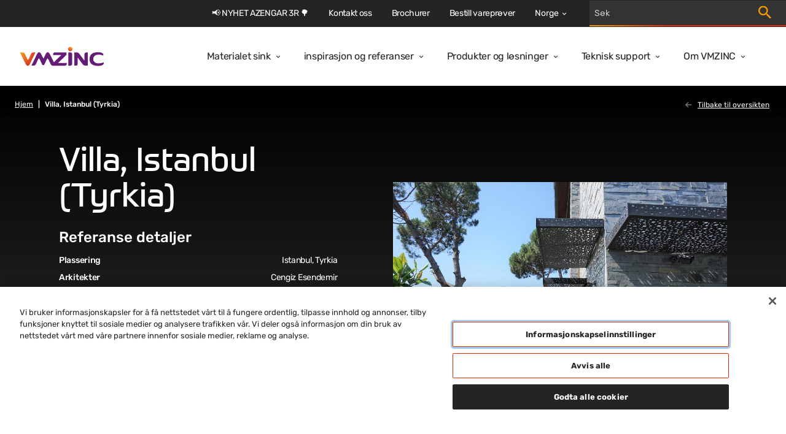

--- FILE ---
content_type: text/html; charset=utf-8
request_url: https://azu-kentico2-web-prd.azurewebsites.net/nb-no/ce-house,-istanbul-(turkey)
body_size: 10859
content:

<!DOCTYPE html>
<html xmlns="http://www.w3.org/1999/xhtml" lang="nb-NO" xml:lang="nb-NO">
<head id="head">
    <meta name="viewport" content="width=device-width, initial-scale=1" />
    <meta charset="UTF-8" />
    <meta name="theme-color" content="#242424" />


    <link rel="icon" type="image/x-icon" href="/media/images/favicon.png" />

        <script src="https://cdn.cookielaw.org/scripttemplates/otSDKStub.js" data-document-language="true" type="text/javascript" charset="UTF-8" data-domain-script="7e700e02-4a71-4ebc-87a7-19637cda7f1e"></script>
        <script type="text/javascript">
            function OptanonWrapper() { }
        </script>

        

    <!-- Google Tag Manager -->
    <script>
        (function (w, d, s, l, i) {
            w[l] = w[l] || []; w[l].push({
                'gtm.start':
                    new Date().getTime(), event: 'gtm.js'
            }); var f = d.getElementsByTagName(s)[0],
                j = d.createElement(s), dl = l != 'dataLayer' ? '&l=' + l : ''; j.async = true; j.src =
                    'https://www.googletagmanager.com/gtm.js?id=' + i + dl; f.parentNode.insertBefore(j, f);
        })(window, document, 'script', 'dataLayer', 'GTM-M2P6R2S');
    </script>
    <!-- End Google Tag Manager -->

            <title>Villa, Istanbul (Tyrkia) | VMZINC NO</title>
            <meta property='og:title' content="Villa, Istanbul (Tyrkia) | VMZINC NO">
            <meta property="og:site_name" content="VMZINC">
            <meta property="og:image" content="https://phr-medialibrary.vmbuildings.phrasea.io/permalink/v1/1/55517/preview/DSC06740.jpg?token=VNwSkhGzYkqibkF91ttHi5uJRE12Jq6K1wChfjVvpdbSxhbx3AcNZZmvJNF7FuJy">
            <meta property="og:url" content="https://www.vmzinc.com/nb-no/ce-house,-istanbul-(turkey)">
            <link rel="canonical" href="https://www.vmzinc.com/nb-no/ce-house,-istanbul-(turkey)" />
            <meta property="og:type" content="Nettside" />
    
    

    <link href="/styles/main.css?v=H6axgpniks9cwpDpOYo-T2C4AzjjtnYtrQN9jqO8Jdk" rel="stylesheet" type="text/css" />
    
    
        <link rel="alternate" hreflang="da-DK" href="https://www.vmzinc.com/da-dk/ce-house,-istanbul-(turkey)" />
        <link rel="alternate" hreflang="sv-SE" href="https://www.vmzinc.com/sv-se/ce-house,-istanbul-(turkey)" />
        <link rel="alternate" hreflang="nb-NO" href="https://www.vmzinc.com/nb-no/ce-house,-istanbul-(turkey)" />

</head>
<body>
        

    <!-- Google Tag Manager (noscript) -->
    <noscript>
        <iframe src="https://www.googletagmanager.com/ns.html?id=GTM-M2P6R2S" height="0" width="0" style="display:none;visibility:hidden"></iframe>
    </noscript>
    <!-- End Google Tag Manager (noscript) -->


        

    <nav class="navigation" role="navigation" aria-label="Main navigation" data-ktc-search-exclude>
        <div class="navigation__main">
            <a class="navigation__logo-link" href="/nb-no/homepage">
                <img class="navigation__logo-image" src="/media/images/logo.svg" alt="vmzinc homepage" />
            </a>
            <div class="navigation__links-wrapper">
                <button class="navigation__close-btn">
                    <svg class="icon navigation__close-icon" viewBox="0 0 16 16">
                        <use href="/sprite.svg#close-usage"></use>
                    </svg>
                </button>
                    <ul class="navigation__links">
                            <li class="navigation__item ">
                                <div class="navigation__link-wrapper">
                                    <a  class="navigation__link" href="/nb-no/materialet-sink">Materialet sink</a>
                                        <button class="navigation__dropdown-button" aria-label="Open dropdown">
                                            <svg class="icon navigation__dropdown-icon" viewBox="0 0 8 6">
                                                <use href="/sprite.svg#carret-dropdown-usage"></use>
                                            </svg>
                                        </button>
                                </div>
                                    <div class="navigation__subnav">
                                        <ul class="navigation__subnav-list">
                                                <li class="navigation__subnav-item">
                                                    <a  class="navigation__subnav-link "  href="/nb-no/materialet-sink/sinkens-muligheter">
                                                        <span>Sinkens muligheter</span>
                                                        <svg class="icon navigation__arrow-icon" viewBox="0 0 12 12">
                                                            <use href="/sprite.svg#arrow-thin-usage"></use>
                                                        </svg>
                                                    </a>
                                                </li>
                                                <li class="navigation__subnav-item">
                                                    <a  class="navigation__subnav-link "  href="/nb-no/materialet-sink/milj&#xF8;-og-b&#xE6;rekraft">
                                                        <span>Milj&#xF8; og b&#xE6;rekraft</span>
                                                        <svg class="icon navigation__arrow-icon" viewBox="0 0 12 12">
                                                            <use href="/sprite.svg#arrow-thin-usage"></use>
                                                        </svg>
                                                    </a>
                                                </li>
                                                <li class="navigation__subnav-item">
                                                    <a  class="navigation__subnav-link "  href="/nb-no/materialet-sink/egenskaper-og-teknisk-informasjon">
                                                        <span>Egenskaper og teknisk informasjon</span>
                                                        <svg class="icon navigation__arrow-icon" viewBox="0 0 12 12">
                                                            <use href="/sprite.svg#arrow-thin-usage"></use>
                                                        </svg>
                                                    </a>
                                                </li>
                                                <li class="navigation__subnav-item">
                                                    <a  class="navigation__subnav-link "  href="/nb-no/materialet-sink/vmzinc-epd">
                                                        <span>EPD-er og sertifikater</span>
                                                        <svg class="icon navigation__arrow-icon" viewBox="0 0 12 12">
                                                            <use href="/sprite.svg#arrow-thin-usage"></use>
                                                        </svg>
                                                    </a>
                                                </li>
                                        </ul>
                                    </div>
                            </li>
                            <li class="navigation__item ">
                                <div class="navigation__link-wrapper">
                                    <a  class="navigation__link" href="/nb-no/inspiration-og-referencer"> inspirasjon og referanser</a>
                                        <button class="navigation__dropdown-button" aria-label="Open dropdown">
                                            <svg class="icon navigation__dropdown-icon" viewBox="0 0 8 6">
                                                <use href="/sprite.svg#carret-dropdown-usage"></use>
                                            </svg>
                                        </button>
                                </div>
                                    <div class="navigation__subnav">
                                        <ul class="navigation__subnav-list">
                                                <li class="navigation__subnav-item">
                                                    <a  class="navigation__subnav-link "  href="/nb-no/referanser">
                                                        <span> Referanser</span>
                                                        <svg class="icon navigation__arrow-icon" viewBox="0 0 12 12">
                                                            <use href="/sprite.svg#arrow-thin-usage"></use>
                                                        </svg>
                                                    </a>
                                                </li>
                                                <li class="navigation__subnav-item">
                                                    <a  class="navigation__subnav-link "  href="/nb-no/ny-utgave-af-focus-on-zinc">
                                                        <span>Ny utgave af Focus On Zinc </span>
                                                        <svg class="icon navigation__arrow-icon" viewBox="0 0 12 12">
                                                            <use href="/sprite.svg#arrow-thin-usage"></use>
                                                        </svg>
                                                    </a>
                                                </li>
                                        </ul>
                                    </div>
                            </li>
                            <li class="navigation__item ">
                                <div class="navigation__link-wrapper">
                                    <a  class="navigation__link" href="/nb-no/produkter">Produkter og l&#xF8;sninger</a>
                                        <button class="navigation__dropdown-button" aria-label="Open dropdown">
                                            <svg class="icon navigation__dropdown-icon" viewBox="0 0 8 6">
                                                <use href="/sprite.svg#carret-dropdown-usage"></use>
                                            </svg>
                                        </button>
                                </div>
                                    <div class="navigation__subnav">
                                        <ul class="navigation__subnav-list">
                                                <li class="navigation__subnav-item">
                                                    <a  class="navigation__subnav-link "  href="/nb-no/overflater">
                                                        <span>Overflater</span>
                                                        <svg class="icon navigation__arrow-icon" viewBox="0 0 12 12">
                                                            <use href="/sprite.svg#arrow-thin-usage"></use>
                                                        </svg>
                                                    </a>
                                                </li>
                                                <li class="navigation__subnav-item">
                                                    <a  class="navigation__subnav-link " data-category=112706 href="/nb-no/produkter?category=112706">
                                                        <span>Fasade</span>
                                                        <svg class="icon navigation__arrow-icon" viewBox="0 0 12 12">
                                                            <use href="/sprite.svg#arrow-thin-usage"></use>
                                                        </svg>
                                                    </a>
                                                </li>
                                                <li class="navigation__subnav-item">
                                                    <a  class="navigation__subnav-link "  href="/nb-no/vmzinc-creative-waves">
                                                        <span>Creative Waves fasader</span>
                                                        <svg class="icon navigation__arrow-icon" viewBox="0 0 12 12">
                                                            <use href="/sprite.svg#arrow-thin-usage"></use>
                                                        </svg>
                                                    </a>
                                                </li>
                                                <li class="navigation__subnav-item">
                                                    <a  class="navigation__subnav-link " data-category=112705 href="/nb-no/produkter?category=112705">
                                                        <span>Tak</span>
                                                        <svg class="icon navigation__arrow-icon" viewBox="0 0 12 12">
                                                            <use href="/sprite.svg#arrow-thin-usage"></use>
                                                        </svg>
                                                    </a>
                                                </li>
                                                <li class="navigation__subnav-item">
                                                    <a  class="navigation__subnav-link "  href="/nb-no/rib-roof-taksystem">
                                                        <span>RIB-ROOF taksystem</span>
                                                        <svg class="icon navigation__arrow-icon" viewBox="0 0 12 12">
                                                            <use href="/sprite.svg#arrow-thin-usage"></use>
                                                        </svg>
                                                    </a>
                                                </li>
                                                <li class="navigation__subnav-item">
                                                    <a  class="navigation__subnav-link "  href="/nb-no/sinktakrenner">
                                                        <span>Sinktakrenner</span>
                                                        <svg class="icon navigation__arrow-icon" viewBox="0 0 12 12">
                                                            <use href="/sprite.svg#arrow-thin-usage"></use>
                                                        </svg>
                                                    </a>
                                                </li>
                                                <li class="navigation__subnav-item">
                                                    <a  class="navigation__subnav-link "  href="/nb-no/ornamenter">
                                                        <span>Ornamenter </span>
                                                        <svg class="icon navigation__arrow-icon" viewBox="0 0 12 12">
                                                            <use href="/sprite.svg#arrow-thin-usage"></use>
                                                        </svg>
                                                    </a>
                                                </li>
                                                <li class="navigation__subnav-item">
                                                    <a  class="navigation__subnav-link "  href="/nb-no/plater-og-coils">
                                                        <span>Plater og coils</span>
                                                        <svg class="icon navigation__arrow-icon" viewBox="0 0 12 12">
                                                            <use href="/sprite.svg#arrow-thin-usage"></use>
                                                        </svg>
                                                    </a>
                                                </li>
                                                <li class="navigation__subnav-item">
                                                    <a  class="navigation__subnav-link "  href="/nb-no/perforeret-sink">
                                                        <span>Perforeret sink</span>
                                                        <svg class="icon navigation__arrow-icon" viewBox="0 0 12 12">
                                                            <use href="/sprite.svg#arrow-thin-usage"></use>
                                                        </svg>
                                                    </a>
                                                </li>
                                                <li class="navigation__subnav-item">
                                                    <a  class="navigation__subnav-link "  href="/nb-no/copper-nordic-copper">
                                                        <span>Nordic Copper</span>
                                                        <svg class="icon navigation__arrow-icon" viewBox="0 0 12 12">
                                                            <use href="/sprite.svg#arrow-thin-usage"></use>
                                                        </svg>
                                                    </a>
                                                </li>
                                        </ul>
                                    </div>
                            </li>
                            <li class="navigation__item ">
                                <div class="navigation__link-wrapper">
                                    <a  class="navigation__link" href="/nb-no/teknisk-support">Teknisk support</a>
                                        <button class="navigation__dropdown-button" aria-label="Open dropdown">
                                            <svg class="icon navigation__dropdown-icon" viewBox="0 0 8 6">
                                                <use href="/sprite.svg#carret-dropdown-usage"></use>
                                            </svg>
                                        </button>
                                </div>
                                    <div class="navigation__subnav">
                                        <ul class="navigation__subnav-list">
                                                <li class="navigation__subnav-item">
                                                    <a  class="navigation__subnav-link "  href="/nb-no/teknisk-support/projektsparring">
                                                        <span>Prosjektsparring</span>
                                                        <svg class="icon navigation__arrow-icon" viewBox="0 0 12 12">
                                                            <use href="/sprite.svg#arrow-thin-usage"></use>
                                                        </svg>
                                                    </a>
                                                </li>
                                                <li class="navigation__subnav-item">
                                                    <a  class="navigation__subnav-link "  href="/nb-no/teknisk-support/teknisk-vejledning">
                                                        <span>Teknisk veiledning</span>
                                                        <svg class="icon navigation__arrow-icon" viewBox="0 0 12 12">
                                                            <use href="/sprite.svg#arrow-thin-usage"></use>
                                                        </svg>
                                                    </a>
                                                </li>
                                        </ul>
                                    </div>
                            </li>
                            <li class="navigation__item ">
                                <div class="navigation__link-wrapper">
                                    <a  class="navigation__link" href="/nb-no/om-vmzinc">Om VMZINC</a>
                                        <button class="navigation__dropdown-button" aria-label="Open dropdown">
                                            <svg class="icon navigation__dropdown-icon" viewBox="0 0 8 6">
                                                <use href="/sprite.svg#carret-dropdown-usage"></use>
                                            </svg>
                                        </button>
                                </div>
                                    <div class="navigation__subnav">
                                        <ul class="navigation__subnav-list">
                                                <li class="navigation__subnav-item">
                                                    <a  class="navigation__subnav-link "  href="/nb-no/om-vmzinc/hvem-er-vmzinc">
                                                        <span>Hvem er VMZINC</span>
                                                        <svg class="icon navigation__arrow-icon" viewBox="0 0 12 12">
                                                            <use href="/sprite.svg#arrow-thin-usage"></use>
                                                        </svg>
                                                    </a>
                                                </li>
                                                <li class="navigation__subnav-item">
                                                    <a  class="navigation__subnav-link "  href="/nb-no/om-vmzinc/var-historie">
                                                        <span> V&#xE5;r historie</span>
                                                        <svg class="icon navigation__arrow-icon" viewBox="0 0 12 12">
                                                            <use href="/sprite.svg#arrow-thin-usage"></use>
                                                        </svg>
                                                    </a>
                                                </li>
                                                <li class="navigation__subnav-item">
                                                    <a  class="navigation__subnav-link "  href="/nb-no/om-vmzinc/vm-building-solutions">
                                                        <span>Om VM Building Solutions</span>
                                                        <svg class="icon navigation__arrow-icon" viewBox="0 0 12 12">
                                                            <use href="/sprite.svg#arrow-thin-usage"></use>
                                                        </svg>
                                                    </a>
                                                </li>
                                                <li class="navigation__subnav-item">
                                                    <a  class="navigation__subnav-link "  href="/nb-no/nyheder">
                                                        <span>Nyheter</span>
                                                        <svg class="icon navigation__arrow-icon" viewBox="0 0 12 12">
                                                            <use href="/sprite.svg#arrow-thin-usage"></use>
                                                        </svg>
                                                    </a>
                                                </li>
                                        </ul>
                                    </div>
                            </li>
                    </ul>
                <div class="navigation__top-bar">
                        <ul class="navigation__top-bar-links">
                                <li class="navigation__top-bar-item ">
                                    <a  class="navigation__top-bar-link" href="/nb-no/overflater/azengar-3r">&#x1F4E2; NYHET AZENGAR 3R &#x1F333;</a>
                                </li>
                                <li class="navigation__top-bar-item ">
                                    <a  class="navigation__top-bar-link" href="/nb-no/kontakt-oss">Kontakt oss</a>
                                </li>
                                <li class="navigation__top-bar-item ">
                                    <a  class="navigation__top-bar-link" href="/nb-no/dokumentasjon-og-brosjyrer">Brochurer</a>
                                </li>
                                <li class="navigation__top-bar-item ">
                                    <a  class="navigation__top-bar-link" href="/nb-no/bestil-varepr&#xF8;ver">Bestill varepr&#xF8;ver</a>
                                </li>
                        </ul>

                        <div class="navigation__lang-selector">

                            <button class="navigation__current-lang">
                                <span class="navigation__lang-label">Norge</span>
                                <svg class="icon navigation__lang-icon" viewBox="0 0 8 6">
                                    <use href="/sprite.svg#carret-dropdown-usage"></use>
                                </svg>
                            </button>

                                <div class="navigation__lang-dropdown-wrapper">
                                    <ul class="navigation__lang-dropdown">
                                            <li class="navigation__lang-item">
                                                <a class="navigation__lang-link" href="/homepage">International</a>
                                            </li>
                                            <li class="navigation__lang-item">
                                                <a class="navigation__lang-link" href="/en-au/homepage">Australia</a>
                                            </li>
                                            <li class="navigation__lang-item">
                                                <a class="navigation__lang-link" href="/nl-be/homepage">Belgi&#xEB; (NL)</a>
                                            </li>
                                            <li class="navigation__lang-item">
                                                <a class="navigation__lang-link" href="/fr-be/homepage">Belgique (FR) / Luxembourg</a>
                                            </li>
                                            <li class="navigation__lang-item">
                                                <a class="navigation__lang-link" href="/cs-cz/homepage">&#x10C;esk&#xE1; republika</a>
                                            </li>
                                            <li class="navigation__lang-item">
                                                <a class="navigation__lang-link" href="/da-dk/ce-house,-istanbul-(turkey)">Danmark</a>
                                            </li>
                                            <li class="navigation__lang-item">
                                                <a class="navigation__lang-link" href="/de-de/homepage">Deutschland</a>
                                            </li>
                                            <li class="navigation__lang-item">
                                                <a class="navigation__lang-link" href="/es-es/homepage">Espa&#xF1;a</a>
                                            </li>
                                            <li class="navigation__lang-item">
                                                <a class="navigation__lang-link" href="/fr-fr/homepage">France</a>
                                            </li>
                                            <li class="navigation__lang-item">
                                                <a class="navigation__lang-link" href="/en-in/homepage">India</a>
                                            </li>
                                            <li class="navigation__lang-item">
                                                <a class="navigation__lang-link" href="/it-it/homepage">Italia</a>
                                            </li>
                                            <li class="navigation__lang-item">
                                                <a class="navigation__lang-link" href="/lt-lt/homepage">Lietuva</a>
                                            </li>
                                            <li class="navigation__lang-item">
                                                <a class="navigation__lang-link" href="/hu-hu/homepage">Magyarorsz&#xE1;g</a>
                                            </li>
                                            <li class="navigation__lang-item">
                                                <a class="navigation__lang-link" href="/nl-nl/homepage">Nederland</a>
                                            </li>
                                            <li class="navigation__lang-item">
                                                <a class="navigation__lang-link" href="/pl-pl/homepage">Polska</a>
                                            </li>
                                            <li class="navigation__lang-item">
                                                <a class="navigation__lang-link" href="/pt-pt/homepage">Portugal</a>
                                            </li>
                                            <li class="navigation__lang-item">
                                                <a class="navigation__lang-link" href="/de-ch/homepage">Schweiz (DE)</a>
                                            </li>
                                            <li class="navigation__lang-item">
                                                <a class="navigation__lang-link" href="/fr-ch/homepage">Suisse (FR)</a>
                                            </li>
                                            <li class="navigation__lang-item">
                                                <a class="navigation__lang-link" href="/sv-se/ce-house,-istanbul-(turkey)">Sverige</a>
                                            </li>
                                            <li class="navigation__lang-item">
                                                <a class="navigation__lang-link" href="/it-ch/homepage">Svizzera (IT)</a>
                                            </li>
                                            <li class="navigation__lang-item">
                                                <a class="navigation__lang-link" href="/en-gb/homepage">United Kingdom</a>
                                            </li>
                                            <li class="navigation__lang-item">
                                                <a class="navigation__lang-link" href="/en-us/homepage">United States / Canada</a>
                                            </li>
                                            <li class="navigation__lang-item">
                                                <a class="navigation__lang-link" href="/de-at/homepage">&#xD6;sterreich</a>
                                            </li>
                                            <li class="navigation__lang-item">
                                                <a class="navigation__lang-link" href="/zh-cn/homepage">&#x4E2D;&#x56FD;</a>
                                            </li>
                                    </ul>
                                </div>
                        </div>


                    <div class="search-input search-input--nav">
                        <div class="search-input__wrapper">
                            <input type="text" class="search-input__input" placeholder="S&#xF8;k"/>
                            <a href="/nb-no/s&#xF8;k" class="search-input__init-link">
                                <span class="sr-only">Start s&#xF8;k</span>
                                <svg class="icon search-input__icon" viewBox="0 0 17.49 17.49">
                                    <use href="/sprite.svg#search-nav-usage"></use>
                                </svg>
                            </a>
                        </div>
                    </div>

                </div>
            </div>


            <button class="navigation__burger-btn" aria-label="Trigger mobile navigation">
                <svg class="icon navigation__burger-icon" viewBox="0 0 20 13">
                    <use href="/sprite.svg#menu-usage"></use>
                </svg>
            </button>
        </div>
    </nav>


    <main id="main">
        
    <div class="reference-detail-page">
        <section class="section section--gradient-inverted">
            
        <div class="container container--full-width">
            <div class="breadcrumbs breadcrumbs--white">
                        <div class="breadcrumbs__item">
                            <a class="breadcrumbs__link" href="/nb-no/homepage">Hjem</a>
                        </div>
                        <span class="breadcrumbs__current">Villa, Istanbul (Tyrkia)</span>
                        <a class="link link--back" href="/nb-no/referanser">
                            <svg class="icon link__arrow-icon" viewBox="0 0 12 10">
                                <use href="/sprite.svg#arrow-usage"></use>
                            </svg>
                            <span class="link__text">Tilbake til oversikten</span>
                        </a>
            </div>
        </div>

            <div class="container container--full-width">
                <div class="reference-intro">
                    <h1 class="header reference-intro__mobile-header">Villa, Istanbul (Tyrkia)</h1>
                    
    <div class="image-gallery">
        <div class="image-gallery__container">
            <div class="swiper-container">
                <div class="swiper-wrapper">
                        <div class="swiper-slide">
                            <div class="image-gallery__image-wrapper">


                                <img class="swiper-lazy" alt="CE HOUSE, Istanbul (Turkey)_Image1" src="https://phr-medialibrary.vmbuildings.phrasea.io/permalink/v1/1/55513/preview/DSC06731.jpg?token=lQhmmOrtEYrodkcPdUSWhq2goche4Ylh8NlgvxyroasPnwYHEecBoPPmftk70Guw">
                                <div class="swiper-lazy-preloader"></div>
                            </div>
                        </div>
                        <div class="swiper-slide">
                            <div class="image-gallery__image-wrapper">


                                <img class="swiper-lazy" alt="CE HOUSE, Istanbul (Turkey)_Image2" src="https://phr-medialibrary.vmbuildings.phrasea.io/permalink/v1/1/55514/preview/DSC06732.jpg?token=LZl2pv9Elshlm7wANRKWjBnRyfd0e7SOMsEEHHT1ClSeGKSGKkAirQoLnDGyMaHy">
                                <div class="swiper-lazy-preloader"></div>
                            </div>
                        </div>
                        <div class="swiper-slide">
                            <div class="image-gallery__image-wrapper">


                                <img class="swiper-lazy" alt="CE HOUSE, Istanbul (Turkey)_Image3" src="https://phr-medialibrary.vmbuildings.phrasea.io/permalink/v1/1/55515/preview/DSC06733.jpg?token=YE7mBqwA9QHVBk0B7XBT6NWuC1BuBPxrvGmQA9egykhUTyHETX3bh4iVCWsJJDF3">
                                <div class="swiper-lazy-preloader"></div>
                            </div>
                        </div>
                        <div class="swiper-slide">
                            <div class="image-gallery__image-wrapper">


                                <img class="swiper-lazy" alt="CE HOUSE, Istanbul (Turkey)_Image4" src="https://phr-medialibrary.vmbuildings.phrasea.io/permalink/v1/1/55516/preview/DSC06738.jpg?token=cBZjTBPCkHyHd6Qa2QlPaUiF46djCJ2neu3zl2JRsTErBeO5FdKh6O6fhShvszQ3">
                                <div class="swiper-lazy-preloader"></div>
                            </div>
                        </div>
                        <div class="swiper-slide">
                            <div class="image-gallery__image-wrapper">


                                <img class="swiper-lazy" alt="CE HOUSE, Istanbul (Turkey)_Image5" src="https://phr-medialibrary.vmbuildings.phrasea.io/permalink/v1/1/55517/preview/DSC06740.jpg?token=VNwSkhGzYkqibkF91ttHi5uJRE12Jq6K1wChfjVvpdbSxhbx3AcNZZmvJNF7FuJy">
                                <div class="swiper-lazy-preloader"></div>
                            </div>
                        </div>
                        <div class="swiper-slide">
                            <div class="image-gallery__image-wrapper">


                                <img class="swiper-lazy" alt="CE HOUSE, Istanbul (Turkey)_Image6" src="https://phr-medialibrary.vmbuildings.phrasea.io/permalink/v1/1/55518/preview/DSC06745.jpg?token=sbOxvRDARUkYEfkmxd9NfbghNsJo1dbsEO3fSTykd8kvS7fyCWlslyf8LMmxoCIc">
                                <div class="swiper-lazy-preloader"></div>
                            </div>
                        </div>
                        <div class="swiper-slide">
                            <div class="image-gallery__image-wrapper">


                                <img class="swiper-lazy" alt="CE HOUSE, Istanbul (Turkey)_Image7" src="https://phr-medialibrary.vmbuildings.phrasea.io/permalink/v1/1/55519/preview/DSC06735.jpg?token=pWPBqf3u9zLvyBSeZiq357mRukgq6CzHh7WImOiFt5R4MyhlQ5XcdfB9PAM5dt7s">
                                <div class="swiper-lazy-preloader"></div>
                            </div>
                        </div>
                        <div class="swiper-slide">
                            <div class="image-gallery__image-wrapper">


                                <img class="swiper-lazy" alt="CE HOUSE, Istanbul (Turkey)_Image8" src="https://phr-medialibrary.vmbuildings.phrasea.io/permalink/v1/1/55520/preview/DSC06737.jpg?token=Mn07TtjMzqsli1F520poHF6SUbKZNXaj74vrdlrfLHRQ68IrCGPA4rh2NhIDdiI0">
                                <div class="swiper-lazy-preloader"></div>
                            </div>
                        </div>
                        <div class="swiper-slide">
                            <div class="image-gallery__image-wrapper">


                                <img class="swiper-lazy" alt="CE HOUSE, Istanbul (Turkey)_Image9" src="https://phr-medialibrary.vmbuildings.phrasea.io/permalink/v1/1/55521/preview/DSC06762.jpg?token=WeumA51QIDEPj5PyRzWER0k5hG5597P1PgqPyZkTc1mzaHXoZ9Meo8xyUCk2bxpq">
                                <div class="swiper-lazy-preloader"></div>
                            </div>
                        </div>
                        <div class="swiper-slide">
                            <div class="image-gallery__image-wrapper">


                                <img class="swiper-lazy" alt="CE HOUSE, Istanbul (Turkey)_Image10" src="https://phr-medialibrary.vmbuildings.phrasea.io/permalink/v1/1/55522/preview/DSC06764.jpg?token=RHochGadBGznJ5oLalFFgop2rMQL67Z8LEr7DKzyZmv5rtSsvECiIArix1CCQ2br">
                                <div class="swiper-lazy-preloader"></div>
                            </div>
                        </div>
                </div>
            </div>
            <div class="gallery-controls">
                <button class="gallery-controls__button-prev swiper-button-disabled">
                    <svg class="icon " viewBox="0 0 12 10">
                        <use href="/sprite.svg#arrow-usage"></use>
                    </svg>
                </button>
                <button class="gallery-controls__button-next">
                    <svg class="icon " viewBox="0 0 12 10">
                        <use href="/sprite.svg#arrow-usage"></use>
                    </svg>
                </button>
            </div>
        </div>
    </div>

                    <div class="reference-intro__description">
                        <h1 class="header header--l reference-intro__header">Villa, Istanbul (Tyrkia)</h1>
                        
    <div class="reference-details ">
        <span class="reference-details__subtitle">Referanse detaljer</span>
        <ul class="reference-details__list">
                <li class="reference-details__item">
                    <span class="reference-details__label">Plassering</span>
                    <span class="reference-details__text">Istanbul, Tyrkia</span>
                </li>
                <li class="reference-details__item">
                    <span class="reference-details__label">Arkitekter</span>
                        <span class="reference-details__text">Cengiz Esendemir</span>
                </li>
                <li class="reference-details__item">
                    <span class="reference-details__label">Teknikk(er)</span>
                    <span class="reference-details__text">Perforering, VMZINC Kassett</span>
                </li>
                <li class="reference-details__item">
                    <span class="reference-details__label">Overflate</span>
                    <span class="reference-details__text">ANTHRA-ZINC</span>
                </li>
                <li class="reference-details__item">
                    <span class="reference-details__label">Type s&#xF8;knad</span>
                    <span class="reference-details__text">Fasade</span>
                </li>
                <li class="reference-details__item">
                    <span class="reference-details__label">Entrepren&#xF8;r(er)</span>
                        <span class="reference-details__text">Kasso</span>
                </li>
                <li class="reference-details__item">
                    <span class="reference-details__label">Opphavsrett</span>
                    <span class="reference-details__text">&#xD6;ner &#xD6;zt&#xFC;rk</span>
                </li>
        </ul>
    </div>

                        
    <div class="share-links share-links--white">
        <span class="share-links__label">Del</span>
        <a class="share-links__link" data-share-type="linkedin">
            <span class="sr-only">Del p&#xE5; Linkedin</span>
            <svg class="icon share-links__icon" viewBox="0 0 16 16">
                <use href="/sprite.svg#linkedin-usage"></use>
            </svg>
        </a>
        <a class="share-links__link" data-share-type="facebook">
            <span class="sr-only">Del p&#xE5; Facebook</span>
            <svg class="icon share-links__icon" viewBox="0 0 8 16">
                <use href="/sprite.svg#facebook-usage"></use>
            </svg>
        </a>
        <a class="share-links__link" data-share-type="twitter">
            <span class="sr-only">Share on Twitter</span>
            <svg class="icon share-links__icon" viewBox="0 0 16 12">
                <use href="/sprite.svg#twitter-usage"></use>
            </svg>
        </a>
        <a class="share-links__link" data-share-type="pinterest">
            <span class="sr-only">Share on Pinterest</span>
            <svg class="icon share-links__icon" viewBox="0 0 16 16">
                <use href="/sprite.svg#pinterest-usage"></use>
            </svg>
        </a>
    </div>

                    </div>
                </div>
            </div>
        </section>

        
    <section class="section section--grey" data-ref-detail-el>
        <div class="container">
            <div class="solutions-list">
                <h2 class="header header--s">Brukte l&#xF8;sninger</h2>
                <div class="articles-list articles-list--grid">
                    <div class="progress-controls ">
                        <button class="progress-controls__button-prev">
                            <svg class="icon " viewBox="0 0 6 10">
                                <use href="/sprite.svg#carret-usage"></use>
                            </svg>
                        </button>
                        <div class="progress-controls__pagination-wrapper">
                            <div class="progress-controls__pagination"></div>
                        </div><button class="progress-controls__button-next">
                            <svg class="icon " viewBox="0 0 6 10">
                                <use href="/sprite.svg#carret-usage"></use>
                            </svg>
                        </button>
                    </div>
                    <div class="swiper-container">
                        <div class="swiper-wrapper">

                                <div class="swiper-slide">
                                    <a class="article-card" href="https://www.vmzinc.com/nb-no/perforeret-sink">
                                        <div class="article-card__image-wrapper">


                                            <img class="swiper-lazy" data-src="/getmedia/f19e81a7-7ea4-4a46-8a8a-3e20067b35e8/VMZINC_maricopa_county_phoenix_arizona_usa_L_1280x960.jpg?width=360" alt="Perforert sink-image">
                                            <div class="swiper-lazy-preloader"></div>
                                        </div>
                                        <div class="article-card__content">
                                            <h3 class="article-card__title">Perforert sink</h3>
                                            <div class="text text--m article-card__description">Sink er i sin naturlige form et ugjennomsiktig materiale. Ved hjelp av perforering, hvor sinken bearbeides med hull og mønstre, kan sinken få et transparent uttrykk som kan bidra til å skape tekstur og et helt unikt uttrykk i arkitekturen</div>
                                            <span class="link">
                                                <span class="link__text">Les mer</span>
                                                <div class="link__icons">
                                                    <svg class="icon link__caret-icon" viewBox="0 0 6 10">
                                                        <use href="/sprite.svg#carret-usage"></use>
                                                    </svg>
                                                </div>
                                            </span>
                                        </div>
                                    </a>
                                </div>
                        </div>
                    </div>
                </div>
            </div>
        </div>
    </section>


        <section class="section section--grey">
            <div class="container">
                <div class="article-navigation">
                    
    <div class="share-links">
        <span class="share-links__label">Del</span>
        <a class="share-links__link" data-share-type="linkedin">
            <span class="sr-only">Del p&#xE5; Linkedin</span>
            <svg class="icon share-links__icon" viewBox="0 0 16 16">
                <use href="/sprite.svg#linkedin-usage"></use>
            </svg>
        </a>
        <a class="share-links__link" data-share-type="facebook">
            <span class="sr-only">Del p&#xE5; Facebook</span>
            <svg class="icon share-links__icon" viewBox="0 0 8 16">
                <use href="/sprite.svg#facebook-usage"></use>
            </svg>
        </a>
        <a class="share-links__link" data-share-type="twitter">
            <span class="sr-only">Share on Twitter</span>
            <svg class="icon share-links__icon" viewBox="0 0 16 12">
                <use href="/sprite.svg#twitter-usage"></use>
            </svg>
        </a>
        <a class="share-links__link" data-share-type="pinterest">
            <span class="sr-only">Share on Pinterest</span>
            <svg class="icon share-links__icon" viewBox="0 0 16 16">
                <use href="/sprite.svg#pinterest-usage"></use>
            </svg>
        </a>
    </div>

                    <a class="link link--back" href="/nb-no/referanser">
                        <svg class="icon link__arrow-icon" viewBox="0 0 12 10">
                            <use href="/sprite.svg#arrow-usage"></use>
                        </svg>
                        <span class="link__text">Tilbake til oversikten</span>
                    </a>
                </div>
            </div>
        </section>

        
    <section class="section section--gradient">
        <div class="container">
            <div class="projects-slider" id="relatedreferences">
                <h2 class="header header--s">Lignende prosjekter</h2>
                <div class="swiper-container">
                    <div class="swiper-wrapper">
                            <div class="swiper-slide">
                                <a class="project-card" href="/nb-no/21-logements,-tain-l-hermitage-(france)">
                                    <img class="project-card__image swiper-lazy" data-src="https://phr-medialibrary.vmbuildings.phrasea.io/permalink/v1/1/22736/preview/21_logements,_Tain_L%27Hermitage_%28France%29.jpg?token=FrFJO5RnLRlD8wAcJvrRP4BXYbZg4Oix0hPCTTRoCsq0hbf5J3d8hMvlwtckb3Mp" alt="Leilighetskompleks, Tain L&#x27;Hermitage (Frankrike)_Image0">
                                    <div class="swiper-lazy-preloader"></div>
                                    <div class="project-card__content">
                                        <div class="project-card__text-wrapper">
                                            <span class="project-card__label">Kollektive Boliger</span>
                                            <h3 class="header header--s">Leilighetskompleks, Tain L&#x27;Hermitage (Frankrike)</h3>
                                            <button class="button button--white button--large" tabindex="-1">
                                                <div class="button__background"></div>
                                                <span>Utforsk dette prosjektet</span>
                                                <svg class="icon button__icon button__icon--arrow" viewBox="0 0 12 10">
                                                    <use href="/sprite.svg#arrow-usage"></use>
                                                </svg>
                                            </button>
                                        </div>
                                    </div>
                                </a>
                            </div>
                            <div class="swiper-slide">
                                <a class="project-card" href="/nb-no/amenagement-accueil-pilier-ouest-de-la-tour-eiffel">
                                    <img class="project-card__image swiper-lazy" data-src="https://phr-medialibrary.vmbuildings.phrasea.io/permalink/v1/1/19047/preview/Am%C3%A9nagement_accueil_pilier_Ouest_de_la_Tour_Eiffel,_Paris_%28Franc.jpg?token=cq75eW2LEqYPLsmc7gBQWkRcmnIyXPBZl9sC5ofG8qe7BASmTJSjYdg73ZGWqkEf" alt="Inngang Eiffelt&#xE5;rnet, Paris (Frankrike)_Image1">
                                    <div class="swiper-lazy-preloader"></div>
                                    <div class="project-card__content">
                                        <div class="project-card__text-wrapper">
                                            <span class="project-card__label">Offentlige bygninger</span>
                                            <h3 class="header header--s">Inngang Eiffelt&#xE5;rnet, Paris (Frankrike)</h3>
                                            <button class="button button--white button--large" tabindex="-1">
                                                <div class="button__background"></div>
                                                <span>Utforsk dette prosjektet</span>
                                                <svg class="icon button__icon button__icon--arrow" viewBox="0 0 12 10">
                                                    <use href="/sprite.svg#arrow-usage"></use>
                                                </svg>
                                            </button>
                                        </div>
                                    </div>
                                </a>
                            </div>
                            <div class="swiper-slide">
                                <a class="project-card" href="/nb-no/les-brasseries-de-neudorf,-neudorf-(grand-duchy-of">
                                    <img class="project-card__image swiper-lazy" data-src="https://phr-medialibrary.vmbuildings.phrasea.io/permalink/v1/1/7149/preview/Les_Brasseries_de_Neudorf,_Neudorf_%28Grand_Duchy_of_Luxemburg%29.jpg?token=lwD0VbSzuJf4tyH5BuOcXf7imAbgsRedaiUfKrutfuLAdMOtmA09td4bDAnwrk6q" alt="Les Brasseries de Neudorf, Neudorf (Luxembourg)_Image2">
                                    <div class="swiper-lazy-preloader"></div>
                                    <div class="project-card__content">
                                        <div class="project-card__text-wrapper">
                                            <span class="project-card__label">Kollektive Boliger</span>
                                            <h3 class="header header--s">Les Brasseries de Neudorf, Neudorf (Luxembourg)</h3>
                                            <button class="button button--white button--large" tabindex="-1">
                                                <div class="button__background"></div>
                                                <span>Utforsk dette prosjektet</span>
                                                <svg class="icon button__icon button__icon--arrow" viewBox="0 0 12 10">
                                                    <use href="/sprite.svg#arrow-usage"></use>
                                                </svg>
                                            </button>
                                        </div>
                                    </div>
                                </a>
                            </div>

                    </div>
                    <span class="swiper-notification"></span>
                </div>
                <div class="progress-controls progress-controls--projects">
                    <button class="progress-controls__button-prev">
                        <svg class="icon " viewBox="0 0 6 10">
                            <use href="/sprite.svg#carret-usage"></use>
                        </svg>
                    </button>
                    <div class="progress-controls__pagination-wrapper">
                        <div class="progress-controls__pagination">
                            <div class="swiper-scrollbar-drag"></div>
                        </div>
                    </div><button class="progress-controls__button-next">
                        <svg class="icon " viewBox="0 0 6 10">
                            <use href="/sprite.svg#carret-usage"></use>
                        </svg>
                    </button>
                </div>
            </div>
        </div>
    </section>

        <button class="button button--scroll-to-top black">
    <span>Back to top</span>
    <svg class="icon button__icon button__icon--arrow" width="16" height="16" viewBox="0 0 16 16" xmlns="http://www.w3.org/2000/svg">
        <path d="M0 8L1.41 9.41L7 3.83V16H9V3.83L14.58 9.42L16 8L8 0L0 8Z" />
    </svg>
</button>
    </div>

    </main>

        

    <footer class="footer" data-ktc-search-exclude>
        <div class="container container--lg">
            <div class="footer__top-wrapper">
                
                <div class="footer__top">
                    <div class="footer__top-logo-share">
                        <img class="footer__logo" alt="Wmzinc logo" data-src="/media/images/logo-wh.svg" width="138" height="32">
                        
    <div class="share-links share-links--white">
        <a href="https://www.linkedin.com/company/vm-building-solutions-scandinavia" target="_blank" rel="noopener">
            <span class="sr-only">F&#xF8;lg oss p&#xE5; LinkedIn</span>
            <svg class="icon share-links__icon" viewBox="0 0 21 20">
                <use href="/sprite.svg#footer-linked-in-usage"></use>
            </svg>
        </a>
        <a href="https://www.facebook.com/VMBuildingSolutionsScandinavia" target="_blank" rel="noopener">
            <span class="sr-only">F&#xF8;lg oss p&#xE5; Facebook</span>
            <svg class="icon share-links__icon" viewBox="0 0 21 20">
                <use href="/sprite.svg#footer-fb-usage"></use>
            </svg>
        </a>
        <a href="https://twitter.com/VMZINCUK" target="_blank" rel="noopener">
            <span class="sr-only">Follow us on Twitter</span>
            <svg class="icon share-links__icon" viewBox="0 0 22 19">
                <use href="/sprite.svg#footer-twitter-usage"></use>
            </svg>
        </a>
        <a href="https://www.pinterest.com/vmzinc/" target="_blank" rel="noopener">
            <span class="sr-only">F&#xF8;lg oss p&#xE5; Pinterest</span>
            <svg class="icon share-links__icon" viewBox="0 0 22 22">
                <use href="/sprite.svg#footer-pinterest-usage"></use>
            </svg>
        </a>
        <a href="https://www.instagram.com/vmbuildingsolutionsscandinavia/" target="_blank" rel="noopener">
            <span class="sr-only">F&#xF8;lg oss p&#xE5; Instagram</span>
            <svg class="icon share-links__icon" viewBox="0 0 21 20">
                <use href="/sprite.svg#footer-ig-usage"></use>
            </svg>
        </a>
        <a href="https://www.youtube.com/user/VMZINCinternational" target="_blank" rel="noopener">
            <span class="sr-only">Visit our Youtube channel</span>
            <svg class="icon share-links__icon share-links__icon--yt" viewBox="0 0 23.23 19.5">
                <use href="/sprite.svg#footer-yt-usage"></use>
            </svg>
        </a>
    </div>

                    </div>
                    <img class="footer__line" alt="Horizontal gradient line" data-src="/media/images/footer-line.svg" width="1120" height="52">
                </div>

                <div class="footer__main-content">
                            <ul class="footer__list">
                                <li class="footer__list-item footer__list-item--dropdown" aria-label="Open dropdown" role="button">
                                    <span class="footer__list-item-link">Materialet sink</span>
                                    <span>
                                        <svg class="icon footer__list-item-link-icon" viewBox="0 0 8 6">
                                            <use href="/sprite.svg#carret-dropdown-usage"></use>
                                        </svg>
                                    </span>
                                </li>
                                    <li class="footer__dropdown">
                                        <ul class="footer__dropdown-list">
                                                <li class="footer__dropdown-list-item">
                                                    <a  href="/nb-no/materialet-sink/egenskaper-og-teknisk-informasjon" class="footer__dropdown-list-item-link">Egenskaper og teknisk informasjon</a>
                                                </li>
                                                <li class="footer__dropdown-list-item">
                                                    <a  href="/nb-no/materialet-sink/sinkens-muligheter" class="footer__dropdown-list-item-link">Sinkens muligheter</a>
                                                </li>
                                                <li class="footer__dropdown-list-item">
                                                    <a  href="/nb-no/materialet-sink/milj&#xF8;-og-b&#xE6;rekraft" class="footer__dropdown-list-item-link">Milj&#xF8; og b&#xE6;rekraft</a>
                                                </li>
                                                <li class="footer__dropdown-list-item">
                                                    <a  href="/nb-no/materialet-sink/vmzinc-epd" class="footer__dropdown-list-item-link">EPD-er og sertifikater</a>
                                                </li>
                                        </ul>
                                    </li>
                            </ul>
                            <ul class="footer__list">
                                <li class="footer__list-item footer__list-item--dropdown" aria-label="Open dropdown" role="button">
                                    <span class="footer__list-item-link">Produkter og l&#xF8;sninger</span>
                                    <span>
                                        <svg class="icon footer__list-item-link-icon" viewBox="0 0 8 6">
                                            <use href="/sprite.svg#carret-dropdown-usage"></use>
                                        </svg>
                                    </span>
                                </li>
                                    <li class="footer__dropdown">
                                        <ul class="footer__dropdown-list">
                                                <li class="footer__dropdown-list-item">
                                                    <a  href="/nb-no/overflater" class="footer__dropdown-list-item-link">Overflater</a>
                                                </li>
                                                <li class="footer__dropdown-list-item">
                                                    <a  href="/nb-no/produkter?category=112706" class="footer__dropdown-list-item-link">Fasade</a>
                                                </li>
                                                <li class="footer__dropdown-list-item">
                                                    <a  href="/nb-no/produkter?category=112705" class="footer__dropdown-list-item-link">Tak</a>
                                                </li>
                                                <li class="footer__dropdown-list-item">
                                                    <a  href="/nb-no/sinktakrenner" class="footer__dropdown-list-item-link">Sinktakrenner</a>
                                                </li>
                                                <li class="footer__dropdown-list-item">
                                                    <a  href="/nb-no/ornamenter" class="footer__dropdown-list-item-link">Ornamenter</a>
                                                </li>
                                        </ul>
                                    </li>
                            </ul>
                            <ul class="footer__list">
                                <li class="footer__list-item footer__list-item--dropdown" aria-label="Open dropdown" role="button">
                                    <span class="footer__list-item-link">Kontakt oss</span>
                                    <span>
                                        <svg class="icon footer__list-item-link-icon" viewBox="0 0 8 6">
                                            <use href="/sprite.svg#carret-dropdown-usage"></use>
                                        </svg>
                                    </span>
                                </li>
                                    <li class="footer__dropdown">
                                        <ul class="footer__dropdown-list">
                                                <li class="footer__dropdown-list-item">
                                                    <a  href="/nb-no/kontakt-oss" class="footer__dropdown-list-item-link">Kontakt oss</a>
                                                </li>
                                        </ul>
                                    </li>
                            </ul>
                            <ul class="footer__list">
                                <li class="footer__list-item footer__list-item--dropdown" aria-label="Open dropdown" role="button">
                                    <span class="footer__list-item-link"> Juridiske opplysninger</span>
                                    <span>
                                        <svg class="icon footer__list-item-link-icon" viewBox="0 0 8 6">
                                            <use href="/sprite.svg#carret-dropdown-usage"></use>
                                        </svg>
                                    </span>
                                </li>
                                    <li class="footer__dropdown">
                                        <ul class="footer__dropdown-list">
                                                <li class="footer__dropdown-list-item">
                                                    <a  href="/nb-no/juridiske-opplysninger" class="footer__dropdown-list-item-link"> Juridiske opplysninger</a>
                                                </li>
                                                <li class="footer__dropdown-list-item">
                                                    <a  href="/nb-no/juridiske-opplysninger/cookies" class="footer__dropdown-list-item-link"> Informasjonskapsler</a>
                                                </li>
                                                <li class="footer__dropdown-list-item">
                                                    <a  href="/nb-no/juridiske-opplysninger/privacy-policy" class="footer__dropdown-list-item-link">Personvernerkl&#xE6;ring</a>
                                                </li>
                                        </ul>
                                    </li>
                            </ul>
                            <ul class="footer__list">
                                <li class="footer__list-item footer__list-item--dropdown" aria-label="Open dropdown" role="button">
                                    <span class="footer__list-item-link">Teknisk support</span>
                                    <span>
                                        <svg class="icon footer__list-item-link-icon" viewBox="0 0 8 6">
                                            <use href="/sprite.svg#carret-dropdown-usage"></use>
                                        </svg>
                                    </span>
                                </li>
                                    <li class="footer__dropdown">
                                        <ul class="footer__dropdown-list">
                                                <li class="footer__dropdown-list-item">
                                                    <a  href="/nb-no/teknisk-support/projektsparring" class="footer__dropdown-list-item-link">Projektsparring</a>
                                                </li>
                                                <li class="footer__dropdown-list-item">
                                                    <a  href="/nb-no/teknisk-support/teknisk-vejledning" class="footer__dropdown-list-item-link">Teknisk vejledning</a>
                                                </li>
                                        </ul>
                                    </li>
                            </ul>
                            <ul class="footer__list">
                                <li class="footer__list-item footer__list-item--dropdown" aria-label="Open dropdown" role="button">
                                    <span class="footer__list-item-link">Om VMZINC</span>
                                    <span>
                                        <svg class="icon footer__list-item-link-icon" viewBox="0 0 8 6">
                                            <use href="/sprite.svg#carret-dropdown-usage"></use>
                                        </svg>
                                    </span>
                                </li>
                                    <li class="footer__dropdown">
                                        <ul class="footer__dropdown-list">
                                                <li class="footer__dropdown-list-item">
                                                    <a  href="/nb-no/om-vmzinc/hvem-er-vmzinc" class="footer__dropdown-list-item-link">Hvem er VMZINC</a>
                                                </li>
                                                <li class="footer__dropdown-list-item">
                                                    <a  href="/nb-no/om-vmzinc/var-historie" class="footer__dropdown-list-item-link"> V&#xE5;r historie</a>
                                                </li>
                                        </ul>
                                    </li>
                            </ul>
                </div>

            </div>
            
            <div class="footer__bottom">
                <div class="footer__bottom-copyright">
                    <span>Registrerte varemerker: VM Building Solutions&#xAE;, VMZINC&#xAE;, QUARTZ-ZINC&#xAE;, ANTHRA-ZINC&#xAE;, PIGMENTO&#xAE;, AZENGAR&#xAE;, ADEKA&#xAE;, PRO-ZINC&#xAE;, MOZAIK&#xAE;</span>
                </div>
                <div class="footer__bottom-logo-secondary">
                    <img alt="vm logo" data-src="/media/images/logo-secondary.svg" width="147" height="21" />
                </div>
            </div>
        </div>
    </footer>


    <script type="text/javascript" src="/Scripts/main.js?v=qj3jPvG8YDk5c_BRylC1jV-gs_Ira9puYkvpE7pQ12s"></script>

        <script type="text/javascript" src="/Scripts/ReCaptchaV3.js?v=nmWmNWxz4dPox1zgn35on5V65F2GDYrks2HMJ-h_btc"></script>

    
<script type="text/javascript" src="/Kentico.Resource/WebAnalytics/Logger.js?Culture=nb-NO&amp;HttpStatus=200&amp;Value=0" async></script><script type="text/javascript" src="/Kentico.Resource/Activities/KenticoActivityLogger/Logger.js?pageIdentifier=209817" async></script><script type="text/javascript" src="/Kentico.Resource/ABTest/KenticoABTestLogger/nb-NO/ConversionLogger.js" async></script></body>
</html>


--- FILE ---
content_type: image/svg+xml
request_url: https://azu-kentico2-web-prd.azurewebsites.net/media/images/logo.svg
body_size: 2132
content:
<svg width="138" height="33" fill="none" xmlns="http://www.w3.org/2000/svg"><path d="M76.744 13.893v-4.09H57.999c-1.622 0-3.064 1.124-3.064 2.742v1.753h13.247l-11.22 11.326s-.45.404-.675.809l-.316-.585-6.759-13.663c-.72-1.438-1.757-2.651-3.199-2.651-1.307 0-2.163.719-3.2 2.831l-3.739 7.91-3.92-7.91c-.946-1.888-1.803-2.786-3.2-2.786-1.306 0-2.252.494-3.379 2.831l-9.282 19.686h3.2c2.297 0 3.469-1.08 4.1-2.517l3.785-8.45c.63-1.483 1.712-1.483 2.388 0l3.92 8.584c.856 1.933 3.244 2.023 4.145 0l3.785-8.539c.631-1.483 1.713-1.483 2.388 0l3.92 8.54c.631 1.393 1.758 2.471 3.966 2.471h18.925c1.622 0 3.605-1.348 3.605-2.966v-1.753H63.18l13.564-13.573zm6.396-4.09h-3.288V32.14h3.289c1.622 0 2.929-1.213 2.929-2.831V12.725c0-1.888-.946-2.922-2.93-2.922zm23.206 2.922v9.708c0 .898.09 1.393.09 1.393l-1.757-2.337-6.894-9.439c-1.397-1.707-2.298-2.247-4.777-2.247h-3.38v22.293h2.57a2.92 2.92 0 002.928-2.922v-9.213c0-1.124-.18-1.573-.135-1.573 0 0 .811 1.033 1.757 2.337l6.669 8.988c1.217 1.528 2.749 2.383 4.957 2.383h3.514V9.803h-2.568c-1.667 0-2.974 1.349-2.974 2.922zm31.585 13.708c-2.479 1.078-5.408 1.797-8.427 1.797-5.091 0-8.786-2.741-8.786-7.1 0-4.585 3.379-7.596 8.832-7.596 2.298 0 5.001.45 7.705 1.663v-1.618c0-3.55-5.768-4.135-9.237-4.135-8.156 0-13.428 3.73-13.428 11.955 0 7.19 5.497 11.056 13.337 11.056 8.472 0 10.049-2.652 10.049-4.764l-.045-1.258z" fill="#631D76"/><path d="M22.895 9.803c-2.479 0-3.65 1.079-4.281 2.517l-3.83 8.584c-.631 1.484-1.758 1.484-2.388 0L8.7 12.32c-.676-1.438-2.208-2.517-4.416-2.517H.5l9.508 19.686c1.171 2.157 2.117 2.876 3.244 2.876 1.126 0 2.388-.809 3.29-2.607l9.371-19.955h-3.018z" fill="url(#paint0_radial)"/><path d="M82.96.5c-1.982 0-3.604 1.618-3.604 3.64 0 2.023 1.622 3.64 3.604 3.64 1.983 0 3.605-1.617 3.605-3.64 0-2.022-1.622-3.64-3.605-3.64z" fill="url(#paint1_radial)"/><defs><radialGradient id="paint0_radial" cx="0" cy="0" r="1" gradientUnits="userSpaceOnUse" gradientTransform="matrix(25.4147 0 0 25.3398 .5 9.806)"><stop stop-color="#F99D1C"/><stop offset=".15" stop-color="#F7941D"/><stop offset="1" stop-color="#D93B20"/></radialGradient><radialGradient id="paint1_radial" cx="0" cy="0" r="1" gradientUnits="userSpaceOnUse" gradientTransform="matrix(6.24036 0 0 6.21065 83.853 1.625)"><stop stop-color="#F99D1C"/><stop offset=".15" stop-color="#F7941D"/><stop offset="1" stop-color="#D93B20"/></radialGradient></defs></svg>

--- FILE ---
content_type: image/svg+xml
request_url: https://azu-kentico2-web-prd.azurewebsites.net/sprite.svg
body_size: 13155
content:
<svg xmlns="http://www.w3.org/2000/svg" xmlns:xlink="http://www.w3.org/1999/xlink"><defs><symbol viewBox="0 0 12 10" id="arrow"><path fill-rule="evenodd" clip-rule="evenodd" d="M8.38 5.75L5.692 8.443 6.75 9.5l4.5-4.5L6.75.5 5.693 1.558 8.379 4.25H.75v1.5h7.63z"/></symbol><symbol viewBox="0 0 12 12" id="arrow-thin"><path d="M6.001.667l-.94.94 3.72 3.726H.668v1.334h8.113l-3.72 3.726.94.94L11.335 6 6 .667z"/></symbol><symbol viewBox="0 0 6 10" id="carret"><path d="M.443 8.255l3.434-3.443L.443 1.37 1.5.312l4.5 4.5-4.5 4.5L.443 8.255z"/></symbol><symbol viewBox="0 0 8 6" id="carret-dropdown"><path d="M.94.727L4 3.78 7.06.727l.94.94-4 4-4-4 .94-.94z"/></symbol><symbol viewBox="0 0 18 14" id="check"><path d="M6 11.17L1.83 7 .41 8.41 6 14 18 2 16.59.59 6 11.17z"/></symbol><symbol viewBox="0 0 16 16" id="close"><path d="M15.372 2.04L13.958.627l-5.96 5.96-5.96-5.96L.625 2.04 6.585 8l-5.96 5.96 1.413 1.413 5.96-5.96 5.96 5.96 1.414-1.413L9.412 8l5.96-5.96z"/></symbol><symbol viewBox="0 0 8 16" id="facebook"><path d="M7.978 5.5H4.986v-2a1 1 0 01.996-.999h.996V0H4.982a2.994 2.994 0 00-2.986 3v2.5H0v2.502h1.996V16H4.99V7.998h1.996l.993-2.497z"/></symbol><symbol viewBox="0 0 33 33" fill="none" id="failure"><path d="M32.973 3.338L29.838.218l-13.22 13.161L3.396.217.262 3.338 13.482 16.5.262 29.662l3.135 3.12 13.22-13.16 13.221 13.16 3.135-3.12L19.753 16.5l13.22-13.162z" fill="#D32D06"/></symbol><symbol viewBox="0 0 21 20" fill="none" id="footer-fb"><path fill-rule="evenodd" clip-rule="evenodd" d="M.953 4a4 4 0 011.17-2.828A3.992 3.992 0 014.947 0h11.984a3.998 3.998 0 013.994 4v12a4 4 0 01-1.17 2.828A3.991 3.991 0 0116.931 20H4.947a3.991 3.991 0 01-2.824-1.172A4.003 4.003 0 01.953 16V4zm3.994-2A1.996 1.996 0 002.95 4v12a2.001 2.001 0 001.997 2h5.992v-7H9.94a.998.998 0 01-.998-1 1 1 0 01.998-1h.999V7.5a3.5 3.5 0 011.024-2.475A3.493 3.493 0 0114.434 4h.6a.998.998 0 01.998 1 1.001 1.001 0 01-.999 1h-.599a1.497 1.497 0 00-1.498 1.5V9h2.097a.998.998 0 01.999 1 1 1 0 01-.999 1h-2.097v7h3.995a1.996 1.996 0 001.997-2V4a2.001 2.001 0 00-1.997-2H4.947z" fill="#fff"/></symbol><symbol viewBox="0 0 21 20" fill="none" id="footer-ig"><path fill-rule="evenodd" clip-rule="evenodd" d="M.82 4a4 4 0 011.17-2.828A3.992 3.992 0 014.814 0h11.983a3.998 3.998 0 013.995 4v12a4 4 0 01-1.17 2.828A3.991 3.991 0 0116.797 20H4.814a3.991 3.991 0 01-2.824-1.172A4.003 4.003 0 01.82 16V4zm3.994-2a1.996 1.996 0 00-1.997 2v12a2.001 2.001 0 001.997 2h11.983a1.996 1.996 0 001.998-2V4a2.001 2.001 0 00-1.998-2H4.814zm5.992 5a2.994 2.994 0 00-2.996 3 3.002 3.002 0 002.996 3 2.994 2.994 0 002.996-3 3 3 0 00-.878-2.121A2.994 2.994 0 0010.806 7zm-4.993 3c0-1.326.526-2.598 1.462-3.536a4.99 4.99 0 017.061 0 5.003 5.003 0 010 7.072 4.99 4.99 0 01-7.06 0A5.003 5.003 0 015.812 10zm10.485-4a1.497 1.497 0 001.498-1.5A1.501 1.501 0 0016.298 3 1.497 1.497 0 0014.8 4.5 1.501 1.501 0 0016.298 6z" fill="#fff"/></symbol><symbol viewBox="0 0 21 20" fill="none" id="footer-linked-in"><path fill-rule="evenodd" clip-rule="evenodd" d="M4.992 0c-1.06 0-2.076.421-2.825 1.172A4.003 4.003 0 00.997 4v12c0 1.06.421 2.078 1.17 2.828A3.991 3.991 0 004.992 20h11.983c1.06 0 2.075-.421 2.824-1.172A4.003 4.003 0 0020.97 16V4a4 4 0 00-1.17-2.828A3.992 3.992 0 0016.975 0H4.992zM2.994 4a2.001 2.001 0 011.998-2h11.983a1.996 1.996 0 011.997 2v12a2.002 2.002 0 01-1.997 2H4.992a1.996 1.996 0 01-1.998-2V4zm4.994 5a1 1 0 00-1-1 .998.998 0 00-.998 1v6a1 1 0 00.999 1 .998.998 0 00.998-1V9zm.499-3.5A1.501 1.501 0 016.989 7 1.497 1.497 0 015.49 5.5 1.501 1.501 0 016.989 4a1.497 1.497 0 011.498 1.5zM10.983 8c.34 0 .64.17.82.428A3.501 3.501 0 0113.48 8c2.157 0 3.495 1.926 3.495 3.571V15a1 1 0 01-.999 1 .998.998 0 01-.998-1v-3.43c0-.768-.66-1.571-1.498-1.571-.523 0-1.102.285-1.498.963V15a1 1 0 01-.999 1 .998.998 0 01-.998-1V9a1 1 0 01.998-1z" fill="#fff"/></symbol><symbol viewBox="0 0 22 22" fill="none" id="footer-pinterest"><path fill-rule="evenodd" clip-rule="evenodd" d="M2.362 11a8.5 8.5 0 011.646-5.027 8.477 8.477 0 0113.802.165 8.508 8.508 0 01-.236 10.052 8.487 8.487 0 01-9.647 2.793 222.96 222.96 0 001.677-4.658c.573.41 1.313.675 2.245.675 1.932 0 3.97-1.275 4.474-3.804C16.959 8.021 14.419 5 10.85 5c-1.5 0-2.977.604-4.081 1.562-1.107.961-1.91 2.345-1.91 3.938 0 .775.233 1.638.79 2.206a1.008 1.008 0 001.413.001 1 1 0 00.022-1.392c-.784-.98.25-2.596.993-3.241C8.85 7.404 9.87 7 10.85 7c2.424 0 3.879 1.979 3.515 3.804C14.062 12.318 12.911 13 11.85 13c-.817 0-1.256-.345-1.538-.792.154-.484.285-.924.378-1.282.192-.737.308-1.626-.354-2.179-.492-.41-1.074-.32-1.43-.141-.661.33-1.05 1.104-1.05 1.894 0 .441.068 1.125.316 1.832a171.509 171.509 0 01-2.035 5.738A8.488 8.488 0 012.362 11zM10.85.5C5.06.5.365 5.201.365 11S5.059 21.5 10.85 21.5c5.791 0 10.486-4.701 10.486-10.5S16.64.5 10.85.5z" fill="#fff"/></symbol><symbol viewBox="0 0 22 19" fill="none" id="footer-twitter"><path fill-rule="evenodd" clip-rule="evenodd" d="M13.74 2.658a3.078 3.078 0 00-2.992 2.34c-.11.443-.12.905-.031 1.353A1.002 1.002 0 019.615 7.54 11.144 11.144 0 013.79 4.995c.031.602.24 1.242.692 1.912l.679 1.004-1.114.475-.215.092c.16.183.352.37.567.555.287.246.59.472.908.676l.011.007h.001l1.546.94-1.618.81c-.08.04-.16.075-.24.107.349.29.732.534 1.141.726l1.388.657-1.162 1.004c-.634.548-1.272.957-2.1 1.173a8.726 8.726 0 004.125 1.027c4.8 0 8.664-3.835 8.664-8.534v-.52l.424-.299c.663-.466 1.132-1.096 1.467-1.817h-2.157l-.271-.57a3.085 3.085 0 00-2.784-1.762h-.001zm-11.265 7.3a1 1 0 00-.236.797c.112.801.59 1.491 1.12 2.018.144.143.298.28.46.411l-.075.02c-.48.12-1.129.145-2.208.04a.998.998 0 00-1.083 1.158 1 1 0 00.27.536 10.701 10.701 0 007.674 3.222c5.705 0 10.385-4.436 10.65-10.034 1.287-1.083 1.932-2.55 2.28-3.883a1.003 1.003 0 00-.527-1.15.997.997 0 00-.44-.103h-2.35A5.08 5.08 0 0012.506.81a5.078 5.078 0 00-3.828 4.52 9.2 9.2 0 01-4.715-2.976.999.999 0 00-1.67.23c-.606 1.322-.721 2.846-.046 4.396l-.234.1a1 1 0 00-.57 1.193c.186.652.604 1.228 1.031 1.685h.001z" fill="#fff"/></symbol><symbol viewBox="0 0 23.23 19.5" id="footer-yt"><path d="M22.48 3.18A3.14 3.14 0 0019.88.7 76.22 76.22 0 003.34.7 3.14 3.14 0 00.75 3.18a43.2 43.2 0 000 13.14 3.14 3.14 0 002.59 2.48 76.25 76.25 0 008.27.45 76 76 0 008.27-.45h0a3.14 3.14 0 002.59-2.48 43.85 43.85 0 00.01-13.14zM21.2 16.12a1.83 1.83 0 01-1.46 1.39 74.82 74.82 0 01-16.25 0A1.83 1.83 0 012 16.12 41.86 41.86 0 012 3.38 1.83 1.83 0 013.49 2a74.82 74.82 0 0116.25 0 1.83 1.83 0 011.46 1.38 41.86 41.86 0 010 12.74zm-5.77-6.91l-5.18-3.45a.65.65 0 00-.9.18.66.66 0 00-.11.36v6.9a.65.65 0 00.65.65.66.66 0 00.36-.11l5.18-3.45a.65.65 0 00.17-.9.58.58 0 00-.17-.18zM10.54 12V7.51l3.36 2.24z" fill="#fff" stroke="#fff" stroke-miterlimit="10" stroke-width=".5"/></symbol><symbol viewBox="0 0 16 16" id="linkedin"><path d="M13.631 13.635h-2.369V9.922c0-.885-.018-2.025-1.235-2.025-1.235 0-1.424.964-1.424 1.96v3.778H6.234V6H8.51v1.04h.03c.319-.6 1.092-1.233 2.247-1.233 2.401 0 2.845 1.58 2.845 3.637v4.19zM3.558 4.955A1.375 1.375 0 012.183 3.58a1.376 1.376 0 111.375 1.377zm1.188 8.68H2.37V6h2.376v7.635zM14.816 0H1.182C.528 0 0 .516 0 1.153v13.694C0 15.485.528 16 1.18 16h13.635c.652 0 1.185-.515 1.185-1.153V1.153C16 .516 15.467 0 14.815 0h.002z"/></symbol><symbol viewBox="0 0 20 13" id="menu"><path d="M.477 13h18.666v-2H.477v2zm0-5.333h18.666v-2H.477v2zm0-7.334v2h18.666v-2H.477z"/></symbol><symbol fill="none" viewBox="0 0 19 28" id="pin"><path d="M9.501.667A9.326 9.326 0 00.168 10c0 7 9.333 17.333 9.333 17.333S18.835 17 18.835 10A9.326 9.326 0 009.5.667zm0 12.666a3.335 3.335 0 010-6.666 3.335 3.335 0 010 6.666z" fill="url(#pin_paint0_linear)"/></symbol><symbol fill="none" viewBox="0 0 19 28" id="pin-black"><path d="M9.501.667A9.326 9.326 0 00.168 10c0 7 9.333 17.333 9.333 17.333S18.835 17 18.835 10A9.326 9.326 0 009.5.667zm0 12.666a3.335 3.335 0 010-6.666 3.335 3.335 0 010 6.666z" fill="#000"/></symbol><symbol viewBox="0 0 16 16" id="pinterest"><path d="M8 0a8 8 0 00-2.916 15.452c-.07-.633-.133-1.606.029-2.298.145-.624.937-3.976.937-3.976s-.24-.479-.24-1.188c0-1.113.645-1.943 1.448-1.943.683 0 1.012.513 1.012 1.128 0 .686-.437 1.712-.663 2.664-.188.797.4 1.445 1.186 1.445 1.422 0 2.515-1.499 2.515-3.663 0-1.916-1.376-3.255-3.342-3.255-2.276 0-3.612 1.707-3.612 3.471 0 .687.265 1.425.596 1.825a.236.236 0 01.054.23c-.06.253-.195.795-.222.907-.035.146-.115.177-.268.106-.998-.465-1.624-1.926-1.624-3.1 0-2.522 1.834-4.84 5.286-4.84 2.775 0 4.932 1.977 4.932 4.62 0 2.757-1.738 4.977-4.151 4.977-.81 0-1.573-.421-1.834-.919 0 0-.402 1.527-.498 1.902-.18.695-.668 1.566-.994 2.098A8 8 0 108 0z"/></symbol><symbol viewBox="0 0 85 124" fill="none" id="play"><path d="M5.642 0l-3.32 4.364C-1.662 9.902-.5 17.79 4.978 21.818l55.118 40.11L4.977 102.04c-5.478 4.028-6.64 11.748-2.656 17.287l3.32 4.531 75.87-55.383c4.482-3.189 4.482-9.902 0-13.09L5.641 0z" fill="#fff"/></symbol><symbol viewBox="0 0 16 16" id="scroll-to-top"><path d="M0 8l1.41 1.41L7 3.83V16h2V3.83l5.58 5.59L16 8 8 0 0 8z"/></symbol><symbol viewBox="0 0 18 18" id="search"><path d="M12.5 11.5h-.79l-.28-.27A6.471 6.471 0 0013 7a6.5 6.5 0 10-6.5 6.5c1.61 0 3.09-.59 4.23-1.57l.27.28V13l5 4.99 1.49-1.49-4.99-5zm-6 0C4.01 11.5 2 9.49 2 7s2.01-4.5 4.5-4.5S11 4.51 11 7s-2.01 4.5-4.5 4.5z"/></symbol><symbol viewBox="0 0 17.49 17.49" id="search-nav"><path d="M12.5 11h-.79l-.28-.27a6.51 6.51 0 10-.7.7l.27.28v.79l5 5 1.49-1.5zm-6 0A4.5 4.5 0 1111 6.5 4.49 4.49 0 016.5 11z" fill="#f49a00"/></symbol><symbol viewBox="0 0 19 21" id="timer"><path d="M12 0H8c-.55 0-1 .45-1 1s.45 1 1 1h4c.55 0 1-.45 1-1s-.45-1-1-1zm-2 13c.55 0 1-.45 1-1V8c0-.55-.45-1-1-1s-1 .45-1 1v4c0 .55.45 1 1 1zm7.03-6.61l.75-.75a.993.993 0 000-1.4l-.01-.01a.993.993 0 00-1.4 0l-.75.75A8.962 8.962 0 0010 3c-4.8 0-8.88 3.96-9 8.76A8.998 8.998 0 0010 21a8.994 8.994 0 007.03-14.61zM10 19c-3.87 0-7-3.13-7-7s3.13-7 7-7 7 3.13 7 7-3.13 7-7 7z"/></symbol><symbol viewBox="0 0 16 12" id="twitter"><path d="M5.353 11.902c5.623 0 8.698-4.579 8.698-8.549 0-.13-.003-.26-.009-.388a6.159 6.159 0 001.525-1.556 6.17 6.17 0 01-1.755.473A3.025 3.025 0 0015.155.22a6.195 6.195 0 01-1.941.73A3.079 3.079 0 0010.983 0C9.295 0 7.926 1.346 7.926 3.004c0 .236.027.465.08.685A8.73 8.73 0 011.703.55c-.263.444-.414.96-.414 1.51a2.99 2.99 0 001.36 2.501 3.075 3.075 0 01-1.384-.376v.039c0 1.455 1.053 2.67 2.452 2.945a3.111 3.111 0 01-1.38.052 3.054 3.054 0 002.855 2.087 6.2 6.2 0 01-3.797 1.286 6.32 6.32 0 01-.729-.042 8.764 8.764 0 004.686 1.35"/></symbol><symbol viewBox="0 0 16 16" id="whatsapp"><path d="M12 9.8c0-.1-.2-.1-.4-.2S10.4 9 10.2 9s-.3-.2-.4 0c-.1.2-.5.7-.6.8-.1.1-.2.2-.4.1s-.8-.3-1.6-1c-.6-.5-1-1.2-1.1-1.4s0-.3.1-.4c0-.1.2-.2.3-.4.1-.1.1-.2.2-.3.1-.1 0-.2 0-.3C6.6 6 6.2 5 6 4.6c-.1-.4-.3-.3-.4-.3h-.4c-.1 0-.3 0-.5.2S4 5.2 4 6.2s.7 1.9.8 2c.1.1 1.4 2.1 3.4 3 .5.2.8.3 1.1.4.5.2.9.1 1.2.1.4-.1 1.2-.5 1.3-.9.3-.5.3-.9.2-1z" class="st0"/><path d="M13.6 2.3C12.1.8 10.1 0 8 0 3.6 0 .1 3.6.1 7.9c0 1.4.4 2.8 1.1 4L0 16l4.2-1.1c1.2.6 2.5 1 3.8 1 4.4 0 7.9-3.6 7.9-7.9 0-2.2-.8-4.2-2.3-5.7zM8 14.5c-1.4 0-2.5-.4-3.6-1.1l-2.5.7.7-2.4c-.7-1.2-1.2-2.3-1.2-3.8 0-3.6 3-6.6 6.6-6.6 3.6 0 6.6 3 6.6 6.6s-3 6.6-6.6 6.6z" class="st0"/></symbol><linearGradient id="pin_paint0_linear" x1=".168" y1="13.943" x2="18.835" y2="13.943" gradientUnits="userSpaceOnUse"><stop stop-color="#F49A00"/><stop offset=".401" stop-color="#D32D06"/></linearGradient><style>.sprite-symbol-usage{display:none}.sprite-symbol-usage:target{display:inline}</style></defs><use id="arrow-usage" xlink:href="#arrow" class="sprite-symbol-usage"/><use id="arrow-thin-usage" xlink:href="#arrow-thin" class="sprite-symbol-usage"/><use id="carret-usage" xlink:href="#carret" class="sprite-symbol-usage"/><use id="carret-dropdown-usage" xlink:href="#carret-dropdown" class="sprite-symbol-usage"/><use id="check-usage" xlink:href="#check" class="sprite-symbol-usage"/><use id="close-usage" xlink:href="#close" class="sprite-symbol-usage"/><use id="facebook-usage" xlink:href="#facebook" class="sprite-symbol-usage"/><use id="failure-usage" xlink:href="#failure" class="sprite-symbol-usage"/><use id="footer-fb-usage" xlink:href="#footer-fb" class="sprite-symbol-usage"/><use id="footer-ig-usage" xlink:href="#footer-ig" class="sprite-symbol-usage"/><use id="footer-linked-in-usage" xlink:href="#footer-linked-in" class="sprite-symbol-usage"/><use id="footer-pinterest-usage" xlink:href="#footer-pinterest" class="sprite-symbol-usage"/><use id="footer-twitter-usage" xlink:href="#footer-twitter" class="sprite-symbol-usage"/><use id="footer-yt-usage" xlink:href="#footer-yt" class="sprite-symbol-usage"/><use id="linkedin-usage" xlink:href="#linkedin" class="sprite-symbol-usage"/><use id="menu-usage" xlink:href="#menu" class="sprite-symbol-usage"/><use id="pin-usage" xlink:href="#pin" class="sprite-symbol-usage"/><use id="pin-black-usage" xlink:href="#pin-black" class="sprite-symbol-usage"/><use id="pinterest-usage" xlink:href="#pinterest" class="sprite-symbol-usage"/><use id="play-usage" xlink:href="#play" class="sprite-symbol-usage"/><use id="scroll-to-top-usage" xlink:href="#scroll-to-top" class="sprite-symbol-usage"/><use id="search-usage" xlink:href="#search" class="sprite-symbol-usage"/><use id="search-nav-usage" xlink:href="#search-nav" class="sprite-symbol-usage"/><use id="timer-usage" xlink:href="#timer" class="sprite-symbol-usage"/><use id="twitter-usage" xlink:href="#twitter" class="sprite-symbol-usage"/><use id="whatsapp-usage" xlink:href="#whatsapp" class="sprite-symbol-usage"/></svg>

--- FILE ---
content_type: text/javascript
request_url: https://azu-kentico2-web-prd.azurewebsites.net/Scripts/ReCaptchaV3.js?v=nmWmNWxz4dPox1zgn35on5V65F2GDYrks2HMJ-h_btc
body_size: 944
content:
!function(t,e){if("object"==typeof exports&&"object"==typeof module)module.exports=e();else if("function"==typeof define&&define.amd)define([],e);else{var n=e();for(var o in n)("object"==typeof exports?exports:t)[o]=n[o]}}(window,(function(){return function(t){var e={};function n(o){if(e[o])return e[o].exports;var r=e[o]={i:o,l:!1,exports:{}};return t[o].call(r.exports,r,r.exports,n),r.l=!0,r.exports}return n.m=t,n.c=e,n.d=function(t,e,o){n.o(t,e)||Object.defineProperty(t,e,{enumerable:!0,get:o})},n.r=function(t){"undefined"!=typeof Symbol&&Symbol.toStringTag&&Object.defineProperty(t,Symbol.toStringTag,{value:"Module"}),Object.defineProperty(t,"__esModule",{value:!0})},n.t=function(t,e){if(1&e&&(t=n(t)),8&e)return t;if(4&e&&"object"==typeof t&&t&&t.__esModule)return t;var o=Object.create(null);if(n.r(o),Object.defineProperty(o,"default",{enumerable:!0,value:t}),2&e&&"string"!=typeof t)for(var r in t)n.d(o,r,function(e){return t[e]}.bind(null,r));return o},n.n=function(t){var e=t&&t.__esModule?function(){return t.default}:function(){return t};return n.d(e,"a",e),e},n.o=function(t,e){return Object.prototype.hasOwnProperty.call(t,e)},n.p="",n(n.s=94)}({94:function(t,e){var n=window.reCaptchaSiteKey,o=document.querySelectorAll("[data-captchaguid]"),r=[];function c(t){t.preventDefault(),t.stopPropagation();var e=u(t.submitter.form.id);if(""!==document.getElementById("".concat(e,"-captchaToken")).value)return!1;grecaptcha.ready((function(){grecaptcha.execute(n,{action:"submit"}).then((function(n){document.getElementById("".concat(e,"-captchaToken")).value=n,console.log("token = "+n),void 0!==t.submitter&&function(t){var e=document.getElementById(t),n=u(t),o=window["".concat(n,"-submitFunction")];e.setAttribute("onsubmit",o),e.querySelectorAll("input[type='submit']")[0].click()}(t.submitter.form.id)})).catch((function(t){console.error(t)}))}))}function u(t){var e;return null===(e=document.getElementById(t).querySelectorAll("[data-captchaguid]")[0])||void 0===e?void 0:e.getAttribute("data-captchaguid")}o.forEach((function(t){var e=t.getAttribute("data-captchaguid");r.push(e)})),window.addEventListener("load",(function(){r.forEach((function(t){var e=document.getElementById("".concat(t,"-captchaToken")).closest("form").getAttribute("onsubmit");window["".concat(t,"-submitFunction")]=e})),r.forEach((function(t){document.getElementById("".concat(t,"-captchaToken")).closest("form").removeAttribute("onsubmit")}))})),document.addEventListener("submit",c)}})}));